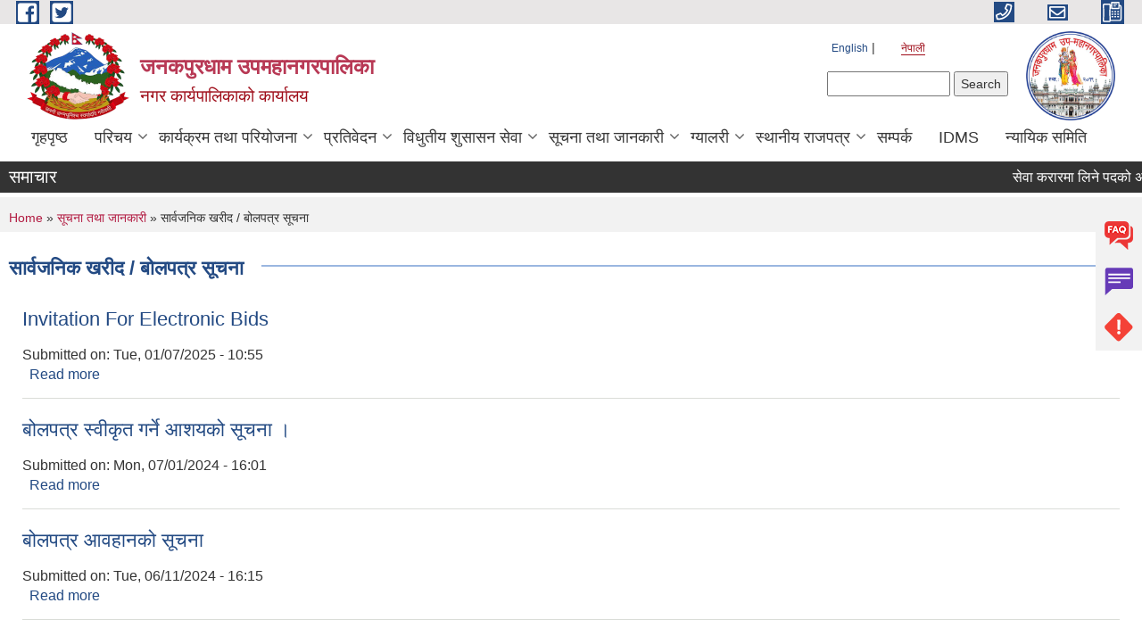

--- FILE ---
content_type: text/html; charset=utf-8
request_url: https://www.janakpurmun.gov.np/ne/public-procurement-tender-notices?page=2
body_size: 10211
content:
<!DOCTYPE html PUBLIC "-//W3C//DTD XHTML+RDFa 1.0//EN"
  "http://www.w3.org/MarkUp/DTD/xhtml-rdfa-1.dtd">
<html xmlns="http://www.w3.org/1999/xhtml" xml:lang="ne" version="XHTML+RDFa 1.0" dir="ltr"
  xmlns:content="http://purl.org/rss/1.0/modules/content/"
  xmlns:dc="http://purl.org/dc/terms/"
  xmlns:foaf="http://xmlns.com/foaf/0.1/"
  xmlns:og="http://ogp.me/ns#"
  xmlns:rdfs="http://www.w3.org/2000/01/rdf-schema#"
  xmlns:sioc="http://rdfs.org/sioc/ns#"
  xmlns:sioct="http://rdfs.org/sioc/types#"
  xmlns:skos="http://www.w3.org/2004/02/skos/core#"
  xmlns:xsd="http://www.w3.org/2001/XMLSchema#">

<head profile="http://www.w3.org/1999/xhtml/vocab">
  <meta http-equiv="Content-Type" content="text/html; charset=utf-8" />
<meta name="Generator" content="Municipality Website" />
<link rel="shortcut icon" href="https://www.janakpurmun.gov.np/misc/favicon.ico" type="image/vnd.microsoft.icon" />
<meta charset="UTF-8">
<meta name="theme-color" content="#053775">
<meta name="viewport" content="width=device-width, initial-scale=1, user-scalable=0,  target-densitydpi=device-dpi">
<title>सार्वजनिक खरीद / बोलपत्र सूचना | जनकपुरधाम उपमहानगरपालिका</title>
<meta property="og:image" content="http://202.45.144.235/sites/all/themes/newmun/oglogo.png">
<meta http-equiv="X-UA-Compatible" content="IE=edge">
<meta name="msapplication-TileColor" content="#ffffff">
<meta name="msapplication-TileImage" content="favicon/ms-icon-144x144.png">
<meta name="theme-color" content="#ffffff">

<!-- *************** Google Font *************** -->
<link href="https://fonts.googleapis.com/css?family=Poppins:300,400,500,600,700" rel="stylesheet">
<link href="https://fonts.googleapis.com/css?family=Mukta" rel="stylesheet">

<!-- *************** Font Awesome *************** -->
<link href="sites/all/themes/newmun/fonts/font-awesome-5-0-1/css/fontawesome-all.min.css" rel="stylesheet" type="text/css" />
<style type="text/css" media="all">
@import url("https://www.janakpurmun.gov.np/modules/system/system.base.css?t8yk6e");
@import url("https://www.janakpurmun.gov.np/modules/system/system.menus.css?t8yk6e");
@import url("https://www.janakpurmun.gov.np/modules/system/system.messages.css?t8yk6e");
@import url("https://www.janakpurmun.gov.np/modules/system/system.theme.css?t8yk6e");
</style>
<style type="text/css" media="all">
@import url("https://www.janakpurmun.gov.np/modules/field/theme/field.css?t8yk6e");
@import url("https://www.janakpurmun.gov.np/modules/node/node.css?t8yk6e");
@import url("https://www.janakpurmun.gov.np/modules/poll/poll.css?t8yk6e");
@import url("https://www.janakpurmun.gov.np/modules/search/search.css?t8yk6e");
@import url("https://www.janakpurmun.gov.np/modules/user/user.css?t8yk6e");
@import url("https://www.janakpurmun.gov.np/sites/all/modules/views/css/views.css?t8yk6e");
@import url("https://www.janakpurmun.gov.np/sites/all/modules/ckeditor/css/ckeditor.css?t8yk6e");
</style>
<style type="text/css" media="all">
@import url("https://www.janakpurmun.gov.np/sites/all/modules/colorbox/styles/default/colorbox_style.css?t8yk6e");
@import url("https://www.janakpurmun.gov.np/sites/all/modules/ctools/css/ctools.css?t8yk6e");
@import url("https://www.janakpurmun.gov.np/modules/locale/locale.css?t8yk6e");
@import url("https://www.janakpurmun.gov.np/sites/all/modules/text_resize/text_resize.css?t8yk6e");
</style>
<style type="text/css" media="all">
@import url("https://www.janakpurmun.gov.np/sites/all/themes/newmun-old/js/vendor/bootstrap/css/bootstrap.min.css?t8yk6e");
@import url("https://www.janakpurmun.gov.np/sites/all/themes/newmun-old/js/vendor/bootstrap/css/bootstrap-theme.min.css?t8yk6e");
@import url("https://www.janakpurmun.gov.np/sites/all/themes/newmun-old/js/vendor/slick-1-9/slick.css?t8yk6e");
@import url("https://www.janakpurmun.gov.np/sites/all/themes/newmun-old/js/vendor/slick-1-9/slick-theme.css?t8yk6e");
@import url("https://www.janakpurmun.gov.np/sites/all/themes/newmun-old/js/vendor/malihu-custom-scroll/jquery.mCustomScrollbar.min.css?t8yk6e");
@import url("https://www.janakpurmun.gov.np/sites/all/themes/newmun-old/css/common/main.css?t8yk6e");
@import url("https://www.janakpurmun.gov.np/sites/all/themes/newmun-old/css/common/pp.css?t8yk6e");
@import url("https://www.janakpurmun.gov.np/sites/all/themes/newmun-old/css/common/header.css?t8yk6e");
@import url("https://www.janakpurmun.gov.np/sites/all/themes/newmun-old/css/common/footer.css?t8yk6e");
@import url("https://www.janakpurmun.gov.np/sites/all/themes/newmun-old/css/theme/theme-red-blue.css?t8yk6e");
@import url("https://www.janakpurmun.gov.np/sites/all/themes/newmun-old/css/pages/home-Municipality.css?t8yk6e");
@import url("https://www.janakpurmun.gov.np/sites/all/themes/newmun-old/css/pages/gallery.css?t8yk6e");
@import url("https://www.janakpurmun.gov.np/sites/all/themes/newmun-old/css/common/inner-page.css?t8yk6e");
@import url("https://www.janakpurmun.gov.np/sites/all/themes/newmun-old/css/pages/note.css?t8yk6e");
@import url("https://www.janakpurmun.gov.np/sites/all/themes/newmun-old/css/pages/contact.css?t8yk6e");
</style>

<!--[if lte IE 7]>
<link type="text/css" rel="stylesheet" href="https://www.janakpurmun.gov.np/sites/all/themes/newmun-old/css/ie.css?t8yk6e" media="all" />
<![endif]-->

<!--[if IE 6]>
<link type="text/css" rel="stylesheet" href="https://www.janakpurmun.gov.np/sites/all/themes/newmun-old/css/ie6.css?t8yk6e" media="all" />
<![endif]-->

</head>
<body class="html not-front not-logged-in two-sidebars page-public-procurement-tender-notices i18n-ne footer-columns" >
  <div id="skip-link">
    <a href="#main-content" class="element-invisible element-focusable">Skip to main content</a>
  </div>
        

<div class="sticky">
        <a href="/faq">
		<img src = "/sites/all/themes/newmun/img/icons/faq.png">            
            <span>FAQs</span>
        </a>
        <a href="/grievance">
            <img src="/sites/all/themes/newmun/img/icons/Group_215.png">            <span>Complain</span>
        </a>
		<a href="/problem-registration">
            <img src="/sites/all/themes/newmun/img/icons/Group_217.png">            <span>Problems</span>
        </a>
    </div>
    <header>
        <button id="menu-toggle">
            <div id="hamburger">
                <span></span>
                <span></span>
                <span></span>
            </div>
            <div id="cross">
                <span></span>
                <span></span>
            </div>
        </button>
        <div class="header-top">
            <div class="container flex-container">
                <div class="top-left">
                    <a href="">
                      <img src="/sites/all/themes/newmun/img/icons/fb.png"> 
                    </a>

                    <a href="">
                        <img src="/sites/all/themes/newmun/img/icons/tter.png">					       </a>
                    <div class="first">
                        <div class="translate">
                            <ul class="language-switcher-locale-url"><li class="en first"><a href="/en/public-procurement-tender-notices" class="language-link" xml:lang="en" title="Public Procurement/ Tender Notices">English</a></li>
<li class="ne last active"><a href="/ne/public-procurement-tender-notices" class="language-link active" xml:lang="ne" title="सार्वजनिक खरिद/बोलपत्र सूचना">नेपाली</a></li>
</ul>                        </div>
                        <button class="search-mobile">
                              <div class="region region-search-box">
    <div id="block-search-form" class="block block-search">

    
  <div class="content">
    <form action="/ne/public-procurement-tender-notices?page=2" method="post" id="search-block-form" accept-charset="UTF-8"><div><div class="container-inline">
      <h2 class="element-invisible">Search form</h2>
    <div class="form-item form-type-textfield form-item-search-block-form">
  <label class="element-invisible" for="edit-search-block-form--2">Search </label>
 <input title="Enter the terms you wish to search for." type="text" id="edit-search-block-form--2" name="search_block_form" value="" size="15" maxlength="128" class="form-text" />
</div>
<div class="form-actions form-wrapper" id="edit-actions"><input type="submit" id="edit-submit" name="op" value="Search" class="form-submit" /></div><input type="hidden" name="form_build_id" value="form-UsKUh5jZSwZfQ9TjFp_J5MdMk6AVZJZIckqcCgj6kkM" />
<input type="hidden" name="form_id" value="search_block_form" />
</div>
</div></form>  </div>
</div>
  </div>
                            <button class="close">X</button>
                        </button>
                    </div>
                </div>
                <div class="top-right">

                    <a href="tel:">
                        <img src="/sites/all/themes/newmun/img/icons/Path_39.png">						
                        <span></span>
                    </a>
                    <a href="mailto:">
					<img src="/sites/all/themes/newmun/img/icons/Path_38.png">					  
                        <span></span>
                    </a>
                    <a href="tel:">
                        <img src="/sites/all/themes/newmun/img/icons/Group_142.png">						
                        <span></span>
                    </a>
                    <!-- <button class="btn-search-toggler">
                        <img src="sites/all/themes/newmun/img/icons/icon-search.svg" alt="" class="svg">
                    </button> -->
                </div>
            </div>
            
        </div>
        <nav class="header-bottom">
            <div class="container flex-container">
                <div class="layer-1">
                    <a class="logo-mobile" href="/ne">
                       <img src="/sites/all/themes/newmun/new_logo.png">				   </a>
                    <a class="logo-main" href="/ne">
                        <img src="/sites/all/themes/newmun/new_logo.png" ">
                        <span>
                            <span>जनकपुरधाम उपमहानगरपालिका</span>
                            <span>नगर कार्यपालिकाको कार्यालय</span>
                        </span>
                    </a>
                    <div class="flex-row pull-right low-right">
                        <div class="first">
                            <div class="translate">
                            <ul class="language-switcher-locale-url"><li class="en first"><a href="/en/public-procurement-tender-notices" class="language-link" xml:lang="en" title="Public Procurement/ Tender Notices">English</a></li>
<li class="ne last active"><a href="/ne/public-procurement-tender-notices" class="language-link active" xml:lang="ne" title="सार्वजनिक खरिद/बोलपत्र सूचना">नेपाली</a></li>
</ul>  <div class="region region-search-box">
      <div class="region region-search-box">
    <div id="block-search-form" class="block block-search">

    
  <div class="content">
    <form action="/ne/public-procurement-tender-notices?page=2" method="post" id="search-block-form" accept-charset="UTF-8"><div><div class="container-inline">
      <h2 class="element-invisible">Search form</h2>
    <div class="form-item form-type-textfield form-item-search-block-form">
  <label class="element-invisible" for="edit-search-block-form--2">Search </label>
 <input title="Enter the terms you wish to search for." type="text" id="edit-search-block-form--2" name="search_block_form" value="" size="15" maxlength="128" class="form-text" />
</div>
<div class="form-actions form-wrapper" id="edit-actions"><input type="submit" id="edit-submit" name="op" value="Search" class="form-submit" /></div><input type="hidden" name="form_build_id" value="form-UsKUh5jZSwZfQ9TjFp_J5MdMk6AVZJZIckqcCgj6kkM" />
<input type="hidden" name="form_id" value="search_block_form" />
</div>
</div></form>  </div>
</div>
  </div>
  </div>
							</div>
							 
                            </div>
												<div class="second">
                            <img style="max-width:100px;" src="https://www.janakpurmun.gov.np/sites/janakpurmun.gov.np/files/img/janakpurdham-logo.png" alt="Local Government Logo">
                        </div>
						   <?php// endif; ?>
                    </div>
                </div>
                <div class="layer-2">
				<div class="col-md-12">
  <div class="region region-navigation">
    <div id="block-system-main-menu" class="block block-system block-menu">

    
  <div class="content">
    <ul class="main-nav"><li ><a href="/ne" title="">गृहपृष्ठ</a></li><li class=has-child><a href="/ne" title="">परिचय</a><ul class="custom-drop-menu gradient-bg-grey"><li ><a href="/ne/node/33">संगठनात्मक स्वरूप</a></li><li ><a href="/ne/staff" title="">कर्मचारीहरु</a></li><li ><a href="/ne/node/49">सूचना केन्द्र र सूचना अधिकारी</a></li><li ><a href="/ne/content/%E0%A4%B8%E0%A4%82%E0%A4%95%E0%A5%8D%E0%A4%B7%E0%A4%BF%E0%A4%AA%E0%A5%8D%E0%A4%A4-%E0%A4%AA%E0%A4%B0%E0%A4%BF%E0%A4%9A%E0%A4%AF">संक्षिप्त परिचय</a></li><li ><a href="/ne/content/%E0%A4%9C%E0%A4%A8%E0%A4%95%E0%A4%AA%E0%A5%81%E0%A4%B0-%E0%A4%89%E0%A4%AA%E0%A4%AE%E0%A4%B9%E0%A4%BE%E0%A4%A8%E0%A4%97%E0%A4%B0%E0%A4%AA%E0%A4%BE%E0%A4%B2%E0%A4%BF%E0%A4%95%E0%A4%BE%E0%A4%95%E0%A5%8B%C2%A0-%E0%A4%B5%E0%A4%A1%E0%A4%BE%E0%A4%97%E0%A4%A4-%E0%A4%B5%E0%A4%BF%E0%A4%B8%E0%A5%8D%E0%A4%A4%E0%A5%83%E0%A4%A4-%E0%A4%B5%E0%A4%BF%E0%A4%B5%E0%A4%B0%E0%A4%A3-0">जनकपुर उपमहानगरपालिकाको  वडागत विस्तृत विवरण</a></li></ul></li><li class=has-child><a href="/ne" title="">कार्यक्रम तथा परियोजना</a><ul class="custom-drop-menu gradient-bg-grey"><li ><a href="/ne/plan-project" title="">योजना तथा परियोजना</a></li><li class=has-child><a href="/ne/budget-program" title="">बजेट तथा कार्यक्रम</a><ul class="custom-drop-menu gradient-bg-grey"><li ><a href="/ne/node/84">बजेट,नीति तथा कार्यक्रम (आ.व.२०७३-७४)</a></li><li ><a href="/ne/content/%E0%A4%AC%E0%A4%9C%E0%A5%87%E0%A4%9F-%E0%A4%95%E0%A4%BF%E0%A4%A4%E0%A4%BE%E0%A4%AC-%E0%A4%86%E0%A4%B5-%E0%A5%A6%E0%A5%AD%E0%A5%AA-%E0%A5%AD%E0%A5%AB">बजेट किताब आ.व. ०७४-७५</a></li><li ><a href="/ne/node/83">बजेट,नीति तथा कार्यक्रम (आ.व.२०७२-७३)</a></li></ul></li><li class=has-child><a href="/ne" title="">एल.जी.सी.डी.पी </a><ul class="custom-drop-menu gradient-bg-grey"><li ><a href="/ne/node/73">LGCDP को तर्फबाट यस करारमा नियुक्त हुने कार्यक्रम अधिकृत सम्वन्धी विज्ञापन</a></li></ul></li><li ><a href="/ne" title="">एकिकृत सहरी विकास आयोजना </a></li><li class=has-child><a href="/ne" title="">इ. फ. एल. जी. पी </a><ul class="custom-drop-menu gradient-bg-grey"><li ><a href="/ne/node/42">वातावरणमैत्री स्थानीय शासन कार्यक्रम</a></li></ul></li></ul></li><li class=has-child><a href="/ne" title="">प्रतिवेदन</a><ul class="custom-drop-menu gradient-bg-grey"><li ><a href="/ne/annual-progress-report" title="">वार्षिक प्रगति प्रतिवेदन</a></li><li ><a href="/ne/trimester-progress-report" title="">चौमासिक प्रगति प्रतिवेदन</a></li><li class=has-child><a href="/ne/audit-report" title="">लेखा परीक्षण प्रतिवेदन</a><ul class="custom-drop-menu gradient-bg-grey"><li ><a href="/ne/content/%E0%A4%86%E0%A4%AF-%E0%A4%B5%E0%A5%8D%E0%A4%AF%E0%A4%AF-%E0%A4%B5%E0%A4%BF%E0%A4%B5%E0%A4%B0%E0%A4%A3">आय व्यय विवरण</a></li></ul></li><li ><a href="/ne/monitoring-report" title="">अनुगमन प्रतिवेदन</a></li><li ><a href="/ne/public-hearing" title="">सार्वजनिक सुनुवाई</a></li><li ><a href="/ne/public-audit" title="">सार्वजनिक परीक्षण</a></li><li ><a href="/ne/social-audit" title="">सामाजिक परिक्षण</a></li><li class=has-child><a href="/ne/publications" title="">प्रकाशन</a><ul class="custom-drop-menu gradient-bg-grey"><li ><a href="/ne/content/%E0%A4%B5%E0%A4%BE%E0%A4%B0%E0%A5%8D%E0%A4%B7%E0%A4%BF%E0%A4%95-%E0%A4%AA%E0%A5%8D%E0%A4%B0%E0%A4%97%E0%A4%A4%E0%A4%BF-%E0%A4%B8%E0%A4%AE%E0%A4%BF%E0%A4%95%E0%A5%8D%E0%A4%B7%E0%A4%BE-%E0%A5%A8%E0%A5%A6%E0%A5%AD%E0%A5%A8-%E0%A5%AD%E0%A5%A9">वार्षिक प्रगति समिक्षा २०७२-७३</a></li><li ><a href="/ne/node/76">व्यक्तिगत घटना दर्ता विवरण (०७१ /०७२ )</a></li></ul></li></ul></li><li class=has-child><a href="/ne" title="">विधुतीय शुसासन सेवा</a><ul class="custom-drop-menu gradient-bg-grey"><li ><a href="/ne/vital-registration" title="">घटना दर्ता</a></li><li class=has-child><a href="/ne/social-security" title="">सामाजिक सुरक्षा</a><ul class="custom-drop-menu gradient-bg-grey"><li ><a href="/ne/node/77">सामाजिक सुरक्षा रकम भुक्तानी सम्बन्धमा</a></li></ul></li><li ><a href="/ne/citizen-charter" title="">नागरिक वडापत्र</a></li><li ><a href="/ne/application-letter" title="">निवेदनको ढाँचा</a></li></ul></li><li class=has-child><a href="/ne" title="" class="active-trail">सूचना तथा जानकारी</a><ul class="custom-drop-menu gradient-bg-grey"><li ><a href="/ne/news-events" title="">समाचार</a></li><li ><a href="/ne/public-procurement-tender-notices" title="" class="active-trail active">सार्वजनिक खरिद/बोलपत्र सूचना</a></li><li ><a href="/ne/act-law-directives" title="">ऐन कानुन निर्देशिका</a></li><li ><a href="/ne/tax-and-fees" title="">कर तथा शुल्कहरु</a></li><li ><a href="/ne/node/75">नक्शा पास सम्बंधी नियम र मापदण्ड</a></li><li class=has-child><a href="/ne/decisions" title="">निर्णयहरु</a><ul class="custom-drop-menu gradient-bg-grey"><li ><a href="/ne/municipal-council-decision" title="">नगर परिषदका निर्णयहरु</a></li><li class=has-child><a href="/ne/municipal-board-decision" title="">नगरपालिका बोर्डको निर्णयहरु</a><ul class="custom-drop-menu gradient-bg-grey"><li ><a href="/ne/content/%E0%A4%A8%E0%A4%AA%E0%A4%BE-%E0%A4%AC%E0%A5%8B%E0%A4%B0%E0%A5%8D%E0%A4%A1-%E0%A4%AC%E0%A5%88%E0%A4%A0%E0%A4%95-%E0%A4%A8%E0%A4%BF%E0%A4%B0%E0%A5%8D%E0%A4%A3%E0%A4%AF-%E0%A4%86%E0%A4%B5-%E0%A5%A6%E0%A5%AD%E0%A5%A9%E0%A5%A6%E0%A5%AD%E0%A5%AA">न.पा. बोर्ड बैठक निर्णय आ.व. ०७३/०७४</a></li></ul></li><li ><a href="/ne/municipal-decision" title="">नगरपालिकाका निर्णयहरु</a></li></ul></li></ul></li><li class=has-child><a href="/ne/photo-gallery" title="">ग्यालरी</a><ul class="custom-drop-menu gradient-bg-grey"><li ><a href="/ne/content/%E0%A4%9C%E0%A4%AF-%E0%A4%9C%E0%A4%A8%E0%A4%95%E0%A4%AA%E0%A5%81%E0%A4%B0%E0%A4%A7%E0%A4%BE%E0%A4%AE-%E0%A4%B8%E0%A4%82%E0%A4%97%E0%A4%BF%E0%A4%A4">जय जनकपुरधाम संगित</a></li><li ><a href="/ne/content/%E0%A4%85%E0%A4%AA%E0%A4%BE%E0%A4%82%E0%A4%97%E0%A4%B9%E0%A4%B0%E0%A5%81%E0%A4%95%E0%A5%8B-%E0%A4%AA%E0%A4%B9%E0%A5%81%E0%A4%9A-%E0%A4%AF%E0%A5%81%E0%A4%95%E0%A5%8D%E0%A4%A4%E0%A4%A4%E0%A4%BE-%E0%A4%B8%E0%A4%AE%E0%A5%8D%E0%A4%AC%E0%A4%A8%E0%A5%8D%E0%A4%A7%E0%A4%AE%E0%A4%BE-%E0%A4%AD%E0%A4%BF%E0%A4%A1%E0%A4%BF%E0%A4%AF%E0%A5%8B">अपांगहरुको पहुच युक्तता सम्बन्धमा भिडियो</a></li><li ><a href="/ne/content/%E0%A4%A4%E0%A5%87%E0%A4%B6%E0%A5%8D%E0%A4%B0%E0%A5%8B-%E0%A4%A8%E0%A4%97%E0%A4%B0-%E0%A4%AA%E0%A4%B0%E0%A4%BF%E0%A4%B7%E0%A4%A6-%E0%A4%B8%E0%A4%AE%E0%A5%81%E0%A4%A6%E0%A4%98%E0%A4%BE%E0%A4%9F%E0%A4%A8-%E0%A4%B8%E0%A4%AE%E0%A4%BE%E0%A4%B0%E0%A5%8B%E0%A4%B9-%E0%A4%B8%E0%A4%AE%E0%A5%8D%E0%A4%AA%E0%A4%A8%E0%A5%8D%E0%A4%A8">तेश्रो नगर परिषद समुदघाटन समारोह सम्पन्न</a></li><li ><a href="/ne/content/%E0%A4%AE%E0%A4%BF%E0%A4%A5%E0%A4%BF%E0%A4%B2%E0%A4%BE-%E0%A4%B8%E0%A4%81%E0%A4%B8%E0%A5%8D%E0%A4%95%E0%A5%83%E0%A4%A4%E0%A4%BF%E0%A4%95-%E0%A4%95%E0%A5%8D%E0%A4%B7%E0%A5%87%E0%A4%A4%E0%A5%8D%E0%A4%B0-%E0%A4%A8%E0%A4%AE%E0%A5%82%E0%A4%A8%E0%A4%BE-%E0%A4%AB%E0%A5%8B%E0%A4%9F%E0%A5%8B">मिथिला सँस्कृतिक क्षेत्र</a></li></ul></li><li class=has-child><a href="https://drive.google.com/open?id=1DuSduO2YkjlegQePs1DmqYsT5VsCszEc" title="">स्थानीय राजपत्र  </a><ul class="custom-drop-menu gradient-bg-grey"><li ><a href="/ne/content/%E0%A4%B5%E0%A4%BF%E0%A4%B6%E0%A5%87%E0%A4%B7-%E0%A4%AA%E0%A4%B0%E0%A4%BF%E0%A4%B8%E0%A5%8D%E0%A4%A5%E0%A4%BF%E0%A4%A4%E0%A5%80%E0%A4%95%E0%A4%BE-%E0%A4%95%E0%A4%BE%E0%A4%B0%E0%A4%A3-%E0%A4%A8%E0%A4%B7%E0%A5%8D%E0%A4%9F-%E0%A4%AD%E0%A4%8F%E0%A4%95%E0%A4%BE-%E0%A4%AE%E0%A4%BF%E0%A4%B8%E0%A4%BF%E0%A4%B2-%E0%A4%95%E0%A4%BE%E0%A4%97%E0%A4%9C%E0%A4%BE%E0%A4%A4%E0%A4%95%E0%A5%8B-%E0%A4%AA%E0%A5%8D%E0%A4%B0%E0%A4%BE%E0%A4%AA%E0%A5%8D%E0%A4%A4%E0%A5%80-%E0%A4%B0-%E0%A4%AA%E0%A5%8D%E0%A4%B0%E0%A4%AE%E0%A4%BE%E0%A4%A3%E0%A5%80%E0%A4%95%E0%A4%B0%E0%A4%A3-%E0%A4%B8%E0%A4%AE%E0%A5%8D%E0%A4%AC%E0%A4%A8%E0%A5%8D%E0%A4%A7%E0%A5%80-%E0%A4%A8%E0%A4%BF%E0%A4%B0%E0%A5%8D%E0%A4%A6%E0%A5%87%E0%A4%B6%E0%A4%BF%E0%A4%95%E0%A4%BE">ऐन र कार्यविधिहरु, २०७५</a></li></ul></li><li ><a href="/ne/node/1">सम्पर्क</a></li><li ><a href="https://data.janakpurmun.gov.np/" title="">IDMS</a></li><li ><a href="/ne/judicial-committee" title="">न्यायिक समिति</a></li></ul>  </div>
</div>
  </div>
				</div>
				
                </div>
            </div>
            <span class="active-hover"></span>
        </nav>
    </header>
	<main>
	       		<section class="header-notice">

            <div class="notice">                 
     <div class="region region-newsticker">
    <div id="block-views-news-events-block-1" class="block block-views">
 <div class="container flex-container font-popins">
    <h4>समाचार</h4>
                      <div class="notice-slider" style="position: absolute;margin-top: 7px; margin-left: 65px;">
                       
                      
  <div class="content">
     <marquee id="test" behavior="scroll" scrolldelay="100" scrollamount="4" onmouseover="document.all.test.stop()" onmouseout="document.all.test.start()">
	<div class="view view-news-events view-id-news_events view-display-id-block_1 view-dom-id-ab2b1183499c162b1749a0143759e329">
        
  
  
      <div class="view-content">
        <div class="views-row views-row-1 views-row-odd views-row-first">
      
  <div class="views-field views-field-title">        <span class="field-content"><a href="/ne/content/%E0%A4%B8%E0%A5%87%E0%A4%B5%E0%A4%BE-%E0%A4%95%E0%A4%B0%E0%A4%BE%E0%A4%B0%E0%A4%AE%E0%A4%BE-%E0%A4%B2%E0%A4%BF%E0%A4%A8%E0%A5%87-%E0%A4%AA%E0%A4%A6%E0%A4%95%E0%A5%8B-%E0%A4%85%E0%A4%A8%E0%A5%8D%E0%A4%A4%E0%A4%BF%E0%A4%AE-%E0%A4%A8%E0%A4%A4%E0%A4%BF%E0%A4%9C%E0%A4%BE-%E0%A4%AA%E0%A5%8D%E0%A4%B0%E0%A4%95%E0%A4%BE%E0%A4%B6%E0%A4%A8-%E0%A4%B8%E0%A4%AE%E0%A5%8D%E0%A4%AC%E0%A4%A8%E0%A5%8D%E0%A4%A7%E0%A4%BF-%E0%A4%B8%E0%A5%81%E0%A4%9A%E0%A4%A8%E0%A4%BE-%E0%A5%A4">सेवा करारमा लिने पदको अन्तिम नतिजा प्रकाशन सम्बन्धि सुचना ।</a></span>  </div>  </div>
  <div class="views-row views-row-2 views-row-even">
      
  <div class="views-field views-field-title">        <span class="field-content"><a href="/ne/content/%E0%A4%B5%E0%A4%BF%E0%A4%A6%E0%A4%BE-%E0%A4%B8%E0%A4%AE%E0%A5%8D%E0%A4%AC%E0%A4%A8%E0%A5%8D%E0%A4%A7%E0%A5%80-%E0%A4%B8%E0%A5%82%E0%A4%9A%E0%A4%BE%E0%A4%A8%E0%A4%BE-%E0%A5%A4">विदा सम्बन्धी सूचाना ।</a></span>  </div>  </div>
  <div class="views-row views-row-3 views-row-odd">
      
  <div class="views-field views-field-title">        <span class="field-content"><a href="/ne/content/%E0%A4%B8%E0%A5%87%E0%A4%B5%E0%A4%BE-%E0%A4%95%E0%A4%B0%E0%A4%BE%E0%A4%B0%E0%A4%AE%E0%A4%BE-%E0%A4%B2%E0%A4%BF%E0%A4%A8%E0%A5%87-%E0%A4%AA%E0%A4%A6%E0%A4%95%E0%A5%8B-%E0%A4%85%E0%A4%A8%E0%A5%8D%E0%A4%A4%E0%A4%B0%E0%A5%8D%E0%A4%B5%E0%A4%BE%E0%A4%A4%E0%A4%BE-%E0%A4%AA%E0%A4%B0%E0%A4%BF%E0%A4%95%E0%A5%8D%E0%A4%B7%E0%A4%BE%E0%A4%95%E0%A5%8B-%E0%A4%AE%E0%A4%BF%E0%A4%A4%E0%A4%BF-%E0%A4%A4%E0%A5%8B%E0%A4%95%E0%A4%BF%E0%A4%8F%E0%A4%95%E0%A5%8B-%E0%A4%B8%E0%A5%82%E0%A4%9A%E0%A4%A8%E0%A4%BE-%E0%A5%A4">सेवा करारमा लिने पदको अन्तर्वाता परिक्षाको मिति तोकिएको सूचना ।</a></span>  </div>  </div>
  <div class="views-row views-row-4 views-row-even">
      
  <div class="views-field views-field-title">        <span class="field-content"><a href="/ne/content/%E0%A4%A6%E0%A4%B0%E0%A4%B0%E0%A5%87%E0%A4%9F-%E0%A4%B8%E0%A4%AE%E0%A5%8D%E0%A4%AC%E0%A4%A8%E0%A5%8D%E0%A4%A7%E0%A4%AE%E0%A4%BE-%E0%A5%A4">दररेट सम्बन्धमा ।</a></span>  </div>  </div>
  <div class="views-row views-row-5 views-row-odd">
      
  <div class="views-field views-field-title">        <span class="field-content"><a href="/ne/content/%E0%A4%B8%E0%A4%AE%E0%A5%8D%E0%A4%AA%E0%A5%82%E0%A4%B0%E0%A5%8D%E0%A4%A3-%E0%A4%89%E0%A4%A6%E0%A5%8D%E0%A4%AF%E0%A5%8B%E0%A4%97%E0%A5%80-%E0%A4%B5%E0%A5%8D%E0%A4%AF%E0%A4%BE%E0%A4%AA%E0%A4%BE%E0%A4%B0%E0%A5%80-%E0%A4%B5%E0%A5%8D%E0%A4%AF%E0%A4%B5%E0%A4%B8%E0%A4%BE%E0%A4%AF%E0%A5%80%E0%A4%B9%E0%A4%B0%E0%A5%81-%E0%A4%AE%E0%A4%B9%E0%A4%BE%E0%A4%A8%E0%A5%81%E0%A4%AD%E0%A4%BE%E0%A4%B5%E0%A4%B9%E0%A4%B0%E0%A5%81%E0%A4%AE%E0%A4%BE-%E0%A4%9C%E0%A4%A8%E0%A4%95%E0%A4%AA%E0%A5%81%E0%A4%B0%E0%A4%A7%E0%A4%BE%E0%A4%AE-%E0%A4%89%E0%A4%AA%E0%A4%AE%E0%A4%B9%E0%A4%BE%E0%A4%A8%E0%A4%97%E0%A4%B0%E0%A4%AA%E0%A4%BE%E0%A4%B2%E0%A4%BF%E0%A4%95%E0%A4%BE%E0%A4%95%E0%A5%8B-%E0%A4%B9%E0%A4%BE%E0%A4%B0%E0%A5%8D%E0%A4%A6%E0%A4%BF%E0%A4%95">सम्पूर्ण उद्योगी व्यापारी, व्यवसायीहरु महानुभावहरुमा जनकपुरधाम उपमहानगरपालिकाको हार्दिक अनुरोध</a></span>  </div>  </div>
  <div class="views-row views-row-6 views-row-even views-row-last">
      
  <div class="views-field views-field-title">        <span class="field-content"><a href="/ne/content/%E0%A4%9A%E0%A4%BE%E0%A4%B2%E0%A5%81-%E0%A4%86%E0%A4%B0%E0%A5%8D%E0%A4%A5%E0%A4%BF%E0%A4%95-%E0%A5%A8%E0%A5%A6%E0%A5%AE%E0%A5%A8%E0%A5%A4%E0%A5%A6%E0%A5%AE%E0%A5%A9-%E0%A4%95%E0%A5%8B-%E0%A4%86%E0%A4%B0%E0%A5%8D%E0%A4%A5%E0%A4%BF%E0%A4%95-%E0%A4%97%E0%A4%A4%E0%A4%BF%E0%A4%B5%E0%A4%BF%E0%A4%A7%E0%A4%BF-%E0%A4%AC%E0%A4%9C%E0%A5%87%E0%A4%9F%E0%A4%95%E0%A5%8B-%E0%A4%B8%E0%A4%AE%E0%A4%BF%E0%A4%95%E0%A5%8D%E0%A4%B7%E0%A4%BE%E0%A5%A4">   चालु आर्थिक २०८२।०८३ को आर्थिक गतिविधि, बजेटको समिक्षा।</a></span>  </div>  </div>
    </div>
  
  
  
  
  
  
</div>	</marquee>
  </div>
   </div>
</div>
</div>
  </div>
            </div>
			             </div>
        </section>
	
    	     
			  <section class="page-title-breadcrumb">
            <div class="container flex-container">
              <div class="breadcrumb">
              <h2 class="element-invisible">You are here</h2><div class="breadcrumb"><a href="/ne">Home</a> » <a href="/ne" title="">सूचना तथा जानकारी</a> » सार्वजनिक खरीद / बोलपत्र सूचना</div>			  </div>
            </div>
        </section>
			
			 <section class=" introduction" style="margin-top:25px">
            <div class="container">
                <div class="row" style="margin-bottom:36px">
                    <div class="col-xs-12 col-sm-12 col-md-12{9">
                                                  <div class="intro">
                                <h3 class="section-title border">
                                    <span>
                                       	सार्वजनिक खरीद / बोलपत्र सूचना   </span>
                                </h3>
                                
                            </div>

   <div class="region region-content">
    <div id="block-system-main" class="block block-system">

    
  <div class="content">
    <div class="view view-news-events view-id-news_events view-display-id-page_7 view-dom-id-c93859d2a31cea09948205fa5ba435de">
        
  
  
      <div class="view-content">
        <div class="views-row views-row-1 views-row-odd views-row-first">
    <div id="node-887" class="node node-article node-teaser clearfix" about="/ne/content/invitation-electronic-bids-10" typeof="sioc:Item foaf:Document">

        <h2>
      <a href="/ne/content/invitation-electronic-bids-10">Invitation For Electronic Bids </a>
    </h2>
    <span property="dc:title" content="Invitation For Electronic Bids " class="rdf-meta element-hidden"></span>
      <div class="meta submitted">
    Submitted on: <span property="dc:date dc:created" content="2025-01-07T10:55:27+05:45" datatype="xsd:dateTime">Tue, 01/07/2025 - 10:55</span>    </div>
      <div class="content clearfix">
  
     </div>
  	

      <div class="link-wrapper">
      <ul class="links inline"><li class="node-readmore first last"><a href="/ne/content/invitation-electronic-bids-10" rel="tag" title="Invitation For Electronic Bids ">Read more<span class="element-invisible"> about Invitation For Electronic Bids </span></a></li>
</ul>    </div>
  
  
</div>
  </div>
  <div class="views-row views-row-2 views-row-even">
    <div id="node-807" class="node node-article node-teaser clearfix" about="/ne/content/%E0%A4%AC%E0%A5%8B%E0%A4%B2%E0%A4%AA%E0%A4%A4%E0%A5%8D%E0%A4%B0-%E0%A4%B8%E0%A5%8D%E0%A4%B5%E0%A5%80%E0%A4%95%E0%A5%83%E0%A4%A4-%E0%A4%97%E0%A4%B0%E0%A5%8D%E0%A4%A8%E0%A5%87-%E0%A4%86%E0%A4%B6%E0%A4%AF%E0%A4%95%E0%A5%8B-%E0%A4%B8%E0%A5%82%E0%A4%9A%E0%A4%A8%E0%A4%BE-%E0%A5%A4" typeof="sioc:Item foaf:Document">

        <h2>
      <a href="/ne/content/%E0%A4%AC%E0%A5%8B%E0%A4%B2%E0%A4%AA%E0%A4%A4%E0%A5%8D%E0%A4%B0-%E0%A4%B8%E0%A5%8D%E0%A4%B5%E0%A5%80%E0%A4%95%E0%A5%83%E0%A4%A4-%E0%A4%97%E0%A4%B0%E0%A5%8D%E0%A4%A8%E0%A5%87-%E0%A4%86%E0%A4%B6%E0%A4%AF%E0%A4%95%E0%A5%8B-%E0%A4%B8%E0%A5%82%E0%A4%9A%E0%A4%A8%E0%A4%BE-%E0%A5%A4">बोलपत्र स्वीकृत गर्ने आशयको सूचना ।</a>
    </h2>
    <span property="dc:title" content="बोलपत्र स्वीकृत गर्ने आशयको सूचना ।" class="rdf-meta element-hidden"></span>
      <div class="meta submitted">
    Submitted on: <span property="dc:date dc:created" content="2024-07-01T16:01:23+05:45" datatype="xsd:dateTime">Mon, 07/01/2024 - 16:01</span>    </div>
      <div class="content clearfix">
  
     </div>
  	

      <div class="link-wrapper">
      <ul class="links inline"><li class="node-readmore first last"><a href="/ne/content/%E0%A4%AC%E0%A5%8B%E0%A4%B2%E0%A4%AA%E0%A4%A4%E0%A5%8D%E0%A4%B0-%E0%A4%B8%E0%A5%8D%E0%A4%B5%E0%A5%80%E0%A4%95%E0%A5%83%E0%A4%A4-%E0%A4%97%E0%A4%B0%E0%A5%8D%E0%A4%A8%E0%A5%87-%E0%A4%86%E0%A4%B6%E0%A4%AF%E0%A4%95%E0%A5%8B-%E0%A4%B8%E0%A5%82%E0%A4%9A%E0%A4%A8%E0%A4%BE-%E0%A5%A4" rel="tag" title="बोलपत्र स्वीकृत गर्ने आशयको सूचना ।">Read more<span class="element-invisible"> about बोलपत्र स्वीकृत गर्ने आशयको सूचना ।</span></a></li>
</ul>    </div>
  
  
</div>
  </div>
  <div class="views-row views-row-3 views-row-odd">
    <div id="node-803" class="node node-article node-teaser clearfix" about="/ne/content/%E0%A4%AC%E0%A5%8B%E0%A4%B2%E0%A4%AA%E0%A4%A4%E0%A5%8D%E0%A4%B0-%E0%A4%86%E0%A4%B5%E0%A4%B9%E0%A4%BE%E0%A4%A8%E0%A4%95%E0%A5%8B-%E0%A4%B8%E0%A5%82%E0%A4%9A%E0%A4%A8%E0%A4%BE" typeof="sioc:Item foaf:Document">

        <h2>
      <a href="/ne/content/%E0%A4%AC%E0%A5%8B%E0%A4%B2%E0%A4%AA%E0%A4%A4%E0%A5%8D%E0%A4%B0-%E0%A4%86%E0%A4%B5%E0%A4%B9%E0%A4%BE%E0%A4%A8%E0%A4%95%E0%A5%8B-%E0%A4%B8%E0%A5%82%E0%A4%9A%E0%A4%A8%E0%A4%BE">बोलपत्र आवहानको सूचना </a>
    </h2>
    <span property="dc:title" content="बोलपत्र आवहानको सूचना " class="rdf-meta element-hidden"></span>
      <div class="meta submitted">
    Submitted on: <span property="dc:date dc:created" content="2024-06-11T16:15:34+05:45" datatype="xsd:dateTime">Tue, 06/11/2024 - 16:15</span>    </div>
      <div class="content clearfix">
  
     </div>
  	

      <div class="link-wrapper">
      <ul class="links inline"><li class="node-readmore first last"><a href="/ne/content/%E0%A4%AC%E0%A5%8B%E0%A4%B2%E0%A4%AA%E0%A4%A4%E0%A5%8D%E0%A4%B0-%E0%A4%86%E0%A4%B5%E0%A4%B9%E0%A4%BE%E0%A4%A8%E0%A4%95%E0%A5%8B-%E0%A4%B8%E0%A5%82%E0%A4%9A%E0%A4%A8%E0%A4%BE" rel="tag" title="बोलपत्र आवहानको सूचना ">Read more<span class="element-invisible"> about बोलपत्र आवहानको सूचना </span></a></li>
</ul>    </div>
  
  
</div>
  </div>
  <div class="views-row views-row-4 views-row-even">
    <div id="node-797" class="node node-article node-teaser clearfix" about="/ne/content/invitation-electronic-bids-9" typeof="sioc:Item foaf:Document">

        <h2>
      <a href="/ne/content/invitation-electronic-bids-9">Invitation For Electronic Bids-A</a>
    </h2>
    <span property="dc:title" content="Invitation For Electronic Bids-A" class="rdf-meta element-hidden"></span>
      <div class="meta submitted">
    Submitted on: <span property="dc:date dc:created" content="2024-05-24T18:45:17+05:45" datatype="xsd:dateTime">Fri, 05/24/2024 - 18:45</span>    </div>
      <div class="content clearfix">
  
     </div>
  	

      <div class="link-wrapper">
      <ul class="links inline"><li class="node-readmore first last"><a href="/ne/content/invitation-electronic-bids-9" rel="tag" title="Invitation For Electronic Bids-A">Read more<span class="element-invisible"> about Invitation For Electronic Bids-A</span></a></li>
</ul>    </div>
  
  
</div>
  </div>
  <div class="views-row views-row-5 views-row-odd">
    <div id="node-795" class="node node-article node-teaser clearfix" about="/ne/content/invitation-electronic-bids-7" typeof="sioc:Item foaf:Document">

        <h2>
      <a href="/ne/content/invitation-electronic-bids-7">Invitation For Electronic Bids</a>
    </h2>
    <span property="dc:title" content="Invitation For Electronic Bids" class="rdf-meta element-hidden"></span>
      <div class="meta submitted">
    Submitted on: <span property="dc:date dc:created" content="2024-05-24T18:44:11+05:45" datatype="xsd:dateTime">Fri, 05/24/2024 - 18:44</span>    </div>
      <div class="content clearfix">
  
     </div>
  	

      <div class="link-wrapper">
      <ul class="links inline"><li class="node-readmore first last"><a href="/ne/content/invitation-electronic-bids-7" rel="tag" title="Invitation For Electronic Bids">Read more<span class="element-invisible"> about Invitation For Electronic Bids</span></a></li>
</ul>    </div>
  
  
</div>
  </div>
  <div class="views-row views-row-6 views-row-even">
    <div id="node-791" class="node node-article node-teaser clearfix" about="/ne/content/%E0%A4%AA%E0%A5%8D%E0%A4%B0%E0%A4%B8%E0%A5%8D%E0%A4%A4%E0%A4%BE%E0%A4%B5-%E0%A4%AA%E0%A5%87%E0%A4%B6-%E0%A4%97%E0%A4%B0%E0%A5%8D%E0%A4%A8%E0%A5%87-%E0%A4%B8%E0%A4%AE%E0%A5%8D%E0%A4%AC%E0%A4%A8%E0%A5%8D%E0%A4%A7%E0%A5%80-%E0%A4%B8%E0%A5%82%E0%A4%9A%E0%A4%A8%E0%A4%BE" typeof="sioc:Item foaf:Document">

        <h2>
      <a href="/ne/content/%E0%A4%AA%E0%A5%8D%E0%A4%B0%E0%A4%B8%E0%A5%8D%E0%A4%A4%E0%A4%BE%E0%A4%B5-%E0%A4%AA%E0%A5%87%E0%A4%B6-%E0%A4%97%E0%A4%B0%E0%A5%8D%E0%A4%A8%E0%A5%87-%E0%A4%B8%E0%A4%AE%E0%A5%8D%E0%A4%AC%E0%A4%A8%E0%A5%8D%E0%A4%A7%E0%A5%80-%E0%A4%B8%E0%A5%82%E0%A4%9A%E0%A4%A8%E0%A4%BE">प्रस्ताव पेश गर्ने सम्बन्धी सूचना</a>
    </h2>
    <span property="dc:title" content="प्रस्ताव पेश गर्ने सम्बन्धी सूचना" class="rdf-meta element-hidden"></span>
      <div class="meta submitted">
    Submitted on: <span property="dc:date dc:created" content="2024-05-24T18:41:37+05:45" datatype="xsd:dateTime">Fri, 05/24/2024 - 18:41</span>    </div>
      <div class="content clearfix">
  
     </div>
  	

      <div class="link-wrapper">
      <ul class="links inline"><li class="node-readmore first last"><a href="/ne/content/%E0%A4%AA%E0%A5%8D%E0%A4%B0%E0%A4%B8%E0%A5%8D%E0%A4%A4%E0%A4%BE%E0%A4%B5-%E0%A4%AA%E0%A5%87%E0%A4%B6-%E0%A4%97%E0%A4%B0%E0%A5%8D%E0%A4%A8%E0%A5%87-%E0%A4%B8%E0%A4%AE%E0%A5%8D%E0%A4%AC%E0%A4%A8%E0%A5%8D%E0%A4%A7%E0%A5%80-%E0%A4%B8%E0%A5%82%E0%A4%9A%E0%A4%A8%E0%A4%BE" rel="tag" title="प्रस्ताव पेश गर्ने सम्बन्धी सूचना">Read more<span class="element-invisible"> about प्रस्ताव पेश गर्ने सम्बन्धी सूचना</span></a></li>
</ul>    </div>
  
  
</div>
  </div>
  <div class="views-row views-row-7 views-row-odd">
    <div id="node-774" class="node node-article node-teaser clearfix" about="/ne/content/invitation-electronic-bids-4" typeof="sioc:Item foaf:Document">

        <h2>
      <a href="/ne/content/invitation-electronic-bids-4">Invitation for Electronic Bids</a>
    </h2>
    <span property="dc:title" content="Invitation for Electronic Bids" class="rdf-meta element-hidden"></span>
      <div class="meta submitted">
    Submitted on: <span property="dc:date dc:created" content="2024-04-02T08:48:31+05:45" datatype="xsd:dateTime">Tue, 04/02/2024 - 08:48</span>    </div>
      <div class="content clearfix">
  
     </div>
  	

      <div class="link-wrapper">
      <ul class="links inline"><li class="node-readmore first last"><a href="/ne/content/invitation-electronic-bids-4" rel="tag" title="Invitation for Electronic Bids">Read more<span class="element-invisible"> about Invitation for Electronic Bids</span></a></li>
</ul>    </div>
  
  
</div>
  </div>
  <div class="views-row views-row-8 views-row-even">
    <div id="node-766" class="node node-article node-teaser clearfix" about="/ne/content/%E0%A4%B5%E0%A4%BF%E0%A4%A6%E0%A5%8D%E0%A4%AF%E0%A5%81%E0%A4%A4%E0%A5%80%E0%A4%AF-%E0%A4%AC%E0%A5%8B%E0%A4%B2%E0%A4%AA%E0%A4%A4%E0%A5%8D%E0%A4%B0-%E0%A4%86%E0%A4%B5%E0%A5%8D%E0%A4%B9%E0%A4%BE%E0%A4%A8%E0%A4%95%E0%A5%8B-%E0%A4%B8%E0%A5%82%E0%A4%9A%E0%A4%A8%E0%A4%BE-%E0%A4%AA%E0%A5%8D%E0%A4%B0%E0%A4%A5%E0%A4%AE-%E0%A4%AA%E0%A4%9F%E0%A4%95-%E0%A4%AA%E0%A5%8D%E0%A4%B0%E0%A4%95%E0%A4%BE%E0%A4%B6%E0%A4%BF%E0%A4%A4-%E0%A4%AE%E0%A4%BF%E0%A4%A4%E0%A4%BF-%E0%A5%A8%E0%A5%A6%E0%A5%AE%E0%A5%A6%E0%A5%A4%E0%A5%A7%E0%A5%A7%E0%A5%A4%E0%A5%A6%E0%A5%AF-0" typeof="sioc:Item foaf:Document">

        <h2>
      <a href="/ne/content/%E0%A4%B5%E0%A4%BF%E0%A4%A6%E0%A5%8D%E0%A4%AF%E0%A5%81%E0%A4%A4%E0%A5%80%E0%A4%AF-%E0%A4%AC%E0%A5%8B%E0%A4%B2%E0%A4%AA%E0%A4%A4%E0%A5%8D%E0%A4%B0-%E0%A4%86%E0%A4%B5%E0%A5%8D%E0%A4%B9%E0%A4%BE%E0%A4%A8%E0%A4%95%E0%A5%8B-%E0%A4%B8%E0%A5%82%E0%A4%9A%E0%A4%A8%E0%A4%BE-%E0%A4%AA%E0%A5%8D%E0%A4%B0%E0%A4%A5%E0%A4%AE-%E0%A4%AA%E0%A4%9F%E0%A4%95-%E0%A4%AA%E0%A5%8D%E0%A4%B0%E0%A4%95%E0%A4%BE%E0%A4%B6%E0%A4%BF%E0%A4%A4-%E0%A4%AE%E0%A4%BF%E0%A4%A4%E0%A4%BF-%E0%A5%A8%E0%A5%A6%E0%A5%AE%E0%A5%A6%E0%A5%A4%E0%A5%A7%E0%A5%A7%E0%A5%A4%E0%A5%A6%E0%A5%AF-0">विद्युतीय बोलपत्र आव्हानको सूचना (प्रथम पटक प्रकाशित मिति २०८०।११।०९)</a>
    </h2>
    <span property="dc:title" content="विद्युतीय बोलपत्र आव्हानको सूचना (प्रथम पटक प्रकाशित मिति २०८०।११।०९)" class="rdf-meta element-hidden"></span>
      <div class="meta submitted">
    Submitted on: <span property="dc:date dc:created" content="2024-02-21T19:19:57+05:45" datatype="xsd:dateTime">Wed, 02/21/2024 - 19:19</span>    </div>
      <div class="content clearfix">
  
     </div>
  	

      <div class="link-wrapper">
      <ul class="links inline"><li class="node-readmore first last"><a href="/ne/content/%E0%A4%B5%E0%A4%BF%E0%A4%A6%E0%A5%8D%E0%A4%AF%E0%A5%81%E0%A4%A4%E0%A5%80%E0%A4%AF-%E0%A4%AC%E0%A5%8B%E0%A4%B2%E0%A4%AA%E0%A4%A4%E0%A5%8D%E0%A4%B0-%E0%A4%86%E0%A4%B5%E0%A5%8D%E0%A4%B9%E0%A4%BE%E0%A4%A8%E0%A4%95%E0%A5%8B-%E0%A4%B8%E0%A5%82%E0%A4%9A%E0%A4%A8%E0%A4%BE-%E0%A4%AA%E0%A5%8D%E0%A4%B0%E0%A4%A5%E0%A4%AE-%E0%A4%AA%E0%A4%9F%E0%A4%95-%E0%A4%AA%E0%A5%8D%E0%A4%B0%E0%A4%95%E0%A4%BE%E0%A4%B6%E0%A4%BF%E0%A4%A4-%E0%A4%AE%E0%A4%BF%E0%A4%A4%E0%A4%BF-%E0%A5%A8%E0%A5%A6%E0%A5%AE%E0%A5%A6%E0%A5%A4%E0%A5%A7%E0%A5%A7%E0%A5%A4%E0%A5%A6%E0%A5%AF-0" rel="tag" title="विद्युतीय बोलपत्र आव्हानको सूचना (प्रथम पटक प्रकाशित मिति २०८०।११।०९)">Read more<span class="element-invisible"> about विद्युतीय बोलपत्र आव्हानको सूचना (प्रथम पटक प्रकाशित मिति २०८०।११।०९)</span></a></li>
</ul>    </div>
  
  
</div>
  </div>
  <div class="views-row views-row-9 views-row-odd">
    <div id="node-750" class="node node-article node-teaser clearfix" about="/ne/content/invitation-electronic-bids-2" typeof="sioc:Item foaf:Document">

        <h2>
      <a href="/ne/content/invitation-electronic-bids-2">Invitation For Electronic Bids</a>
    </h2>
    <span property="dc:title" content="Invitation For Electronic Bids" class="rdf-meta element-hidden"></span>
      <div class="meta submitted">
    Submitted on: <span property="dc:date dc:created" content="2024-01-10T19:34:58+05:45" datatype="xsd:dateTime">Wed, 01/10/2024 - 19:34</span>    </div>
      <div class="content clearfix">
  
     </div>
  	

      <div class="link-wrapper">
      <ul class="links inline"><li class="node-readmore first last"><a href="/ne/content/invitation-electronic-bids-2" rel="tag" title="Invitation For Electronic Bids">Read more<span class="element-invisible"> about Invitation For Electronic Bids</span></a></li>
</ul>    </div>
  
  
</div>
  </div>
  <div class="views-row views-row-10 views-row-even views-row-last">
    <div id="node-692" class="node node-article node-teaser clearfix" about="/ne/content/%E0%A4%AC%E0%A5%8B%E0%A4%B2%E0%A4%AA%E0%A4%A4%E0%A5%8D%E0%A4%B0-%E0%A4%86%E0%A4%B5%E0%A5%8D%E0%A4%B9%E0%A4%BE%E0%A4%A8%E0%A4%95%E0%A5%8B-%E0%A5%A7%E0%A5%AB-%E0%A4%A6%E0%A4%BF%E0%A4%A8%E0%A5%87-%E0%A4%B8%E0%A5%82%E0%A4%9A%E0%A4%A8%E0%A4%BE" typeof="sioc:Item foaf:Document">

        <h2>
      <a href="/ne/content/%E0%A4%AC%E0%A5%8B%E0%A4%B2%E0%A4%AA%E0%A4%A4%E0%A5%8D%E0%A4%B0-%E0%A4%86%E0%A4%B5%E0%A5%8D%E0%A4%B9%E0%A4%BE%E0%A4%A8%E0%A4%95%E0%A5%8B-%E0%A5%A7%E0%A5%AB-%E0%A4%A6%E0%A4%BF%E0%A4%A8%E0%A5%87-%E0%A4%B8%E0%A5%82%E0%A4%9A%E0%A4%A8%E0%A4%BE">बोलपत्र आव्हानको १५ दिने सूचना</a>
    </h2>
    <span property="dc:title" content="बोलपत्र आव्हानको १५ दिने सूचना" class="rdf-meta element-hidden"></span>
      <div class="meta submitted">
    Submitted on: <span property="dc:date dc:created" content="2023-08-20T11:04:05+05:45" datatype="xsd:dateTime">Sun, 08/20/2023 - 11:04</span>    </div>
      <div class="content clearfix">
  
     </div>
  	

      <div class="link-wrapper">
      <ul class="links inline"><li class="node-readmore first last"><a href="/ne/content/%E0%A4%AC%E0%A5%8B%E0%A4%B2%E0%A4%AA%E0%A4%A4%E0%A5%8D%E0%A4%B0-%E0%A4%86%E0%A4%B5%E0%A5%8D%E0%A4%B9%E0%A4%BE%E0%A4%A8%E0%A4%95%E0%A5%8B-%E0%A5%A7%E0%A5%AB-%E0%A4%A6%E0%A4%BF%E0%A4%A8%E0%A5%87-%E0%A4%B8%E0%A5%82%E0%A4%9A%E0%A4%A8%E0%A4%BE" rel="tag" title="बोलपत्र आव्हानको १५ दिने सूचना">Read more<span class="element-invisible"> about बोलपत्र आव्हानको १५ दिने सूचना</span></a></li>
</ul>    </div>
  
  
</div>
  </div>
    </div>
  
      <h2 class="element-invisible">Pages</h2><div class="item-list"><ul class="pager"><li class="pager-first first"><a title="Go to first page" href="/ne/public-procurement-tender-notices">« first</a></li>
<li class="pager-previous"><a title="Go to previous page" href="/ne/public-procurement-tender-notices?page=1">‹ previous</a></li>
<li class="pager-item"><a title="Go to page 1" href="/ne/public-procurement-tender-notices">1</a></li>
<li class="pager-item"><a title="Go to page 2" href="/ne/public-procurement-tender-notices?page=1">2</a></li>
<li class="pager-current">3</li>
<li class="pager-item"><a title="Go to page 4" href="/ne/public-procurement-tender-notices?page=3">4</a></li>
<li class="pager-item"><a title="Go to page 5" href="/ne/public-procurement-tender-notices?page=4">5</a></li>
<li class="pager-item"><a title="Go to page 6" href="/ne/public-procurement-tender-notices?page=5">6</a></li>
<li class="pager-item"><a title="Go to page 7" href="/ne/public-procurement-tender-notices?page=6">7</a></li>
<li class="pager-item"><a title="Go to page 8" href="/ne/public-procurement-tender-notices?page=7">8</a></li>
<li class="pager-item"><a title="Go to page 9" href="/ne/public-procurement-tender-notices?page=8">9</a></li>
<li class="pager-next"><a title="Go to next page" href="/ne/public-procurement-tender-notices?page=3">next ›</a></li>
<li class="pager-last last"><a title="Go to last page" href="/ne/public-procurement-tender-notices?page=9">last »</a></li>
</ul></div>  
  
  
  
  
</div>  </div>
</div>
  </div>
          <div class="tabs">
                      </div>
         
                    </div>
					<!--	-->
					 	
				
			   </div>

				
			

            </div>
     
	   </section>
			
		<section style="margin-top:20px" >
		
<div id="blocks-wrapper">
<div class="container">
  <div class="row">

      <div id="workflow" class="clearfix">
            <div class="col-md-3"><div class="sidebar"></div></div>
            <div class="col-md-3"><div class="sidebar"></div></div>
            <div class="col-md-3"><div class="sidebar"></div></div>
            <div class="col-md-3"><div class="sidebar"></div></div>
      </div>

      <div id="triptych" class="clearfix">
            <div class="col-md-3"><div class="sidebar"></div></div>
            <div class="col-md-3"><div class="sidebar"></div></div>
            <div class="col-md-3"><div class="sidebar"></div></div>
            <div class="col-md-3"><div class="sidebar"></div></div>
      </div>

  </div>
</div> <!-- /#page, /#page-wrapper -->
</div> <!-- /#triptych, /#blocks-wrapper -->

		
		</section>

   
        
       


    </main>
   <footer style="background-image: url('https://www.janakpurmun.gov.np/sites/janakpurmun.gov.np/files/img/ganga-sagar.jpg');" >
        <div class="container">
            <div class="row">
                <div class="col-xs-12 col-md-3 col-sm-6">
                    
                  <div class="region region-footer-firstcolumn">
    <div id="block-menu-menu-notices" class="block block-menu">

  <h3 class="section-title">
                            <span>
                               सूचनाहरु		</span>
                        </h3>
  
  
  <div class="content">
    <ul class="menu"><li class="first leaf"><a href="/ne/taxonomy/term/110" title="">समाचार</a></li>
<li class="leaf"><a href="/ne/taxonomy/term/66" title="">सार्वजनिक खरीद /बोलपत्र सूचना</a></li>
<li class="leaf"><a href="/ne/act-law-directives" title="">एन, कानुन तथा निर्देशिका</a></li>
<li class="last leaf"><a href="/ne/tax-and-fees" title="">कर तथा शुल्कहरु</a></li>
</ul>  </div>
</div>
  </div>
				</div>
                <div class="col-xs-12 col-md-3 col-sm-6">
                    
                 <div class="region region-footer-secondcolumn">
    <div id="block-menu-menu-egov-services" class="block block-menu">

  <h3 class="section-title">
                            <span>
                               विधुतीय शुसासन सेवा		</span>
                        </h3>
  
  
  <div class="content">
    <ul class="menu"><li class="first leaf"><a href="/ne/vital-registration" title="">घटना दर्ता</a></li>
<li class="leaf"><a href="/ne/social-security" title="">सामाजिक सुरक्षा</a></li>
<li class="leaf"><a href="/ne/citizen-charter" title="">नागरिक वडापत्र</a></li>
<li class="leaf"><a href="/ne/application-letter" title="">निवेदनको ढाँचा</a></li>
<li class="last leaf"><a href="http://web.sparrowsms.com/" title="">ग्रुप एस.एम.एस</a></li>
</ul>  </div>
</div>
  </div>
			   </div>
                <div class="col-xs-12 col-md-3 col-sm-6">
                    
                  <div class="region region-footer-thirdcolumn">
    <div id="block-menu-menu-report" class="block block-menu">

  <h3 class="section-title">
                            <span>
                               प्रतिवेदन		</span>
                        </h3>
  
  
  <div class="content">
    <ul class="menu"><li class="first leaf"><a href="/ne/annual-progress-report" title="">वार्षिक प्रगति प्रतिवेदन</a></li>
<li class="leaf"><a href="/ne/trimester-progress-report" title="">चौमासिक प्रगति प्रतिवेदन</a></li>
<li class="leaf"><a href="/ne/public-hearing" title="">सार्वजनिक सुनुवाई</a></li>
<li class="last leaf"><a href="/ne/public-audit" title="">सार्वजनिक परीक्षण</a></li>
</ul>  </div>
</div>
  </div>
				</div>

                <div class="col-xs-12 col-md-3 col-sm-6">
                    
                  <div class="region region-footer-fourthcolumn">
    <div id="block-block-4" class="block block-block">

  <h3 class="section-title">
                            <span>
                               संपर्क		</span>
                        </h3>
  
  
  <div class="content">
    <p>फोन: +९७७ ०४१-५२०५२०</p>
<p>फ्याक्स: +९७७ ०४१-५२०५१०</p>
<p>इमेल: <a href="mailto:info@janakpurmun.gov.np">info@janakpurmun.gov.np</a></p>
<p>           <a href="mailto:jankpursmc@gmail.com">jankpursmc@gmail.com</a></p>
<p>वेबसाइट : <a href="http://www.janakpurmun.gov.np">www.janakpurmun.gov.np</a></p>
  </div>
</div>
  </div>
				</div>
            </div>
            <p class="footer-bottom">© 2026&nbsp; जनकपुरधाम उपमहानगरपालिका</p>
        </div>
    </footer>
	     <div class="overylay-zoom"></div>
   

   <script type="text/javascript" src="https://www.janakpurmun.gov.np/sites/janakpurmun.gov.np/files/js/js_bh8FvJcF_apfOxbt7uJ3xOMH9XGNxoY-JLPWOSJ1Sok.js"></script>
<script type="text/javascript" src="https://www.janakpurmun.gov.np/sites/janakpurmun.gov.np/files/js/js_H7q2xORKmR9AN8Qx5spKEIBp7R_wG2apAswJoCUZY7I.js"></script>
<script type="text/javascript" src="https://www.janakpurmun.gov.np/sites/janakpurmun.gov.np/files/js/js_R9UbiVw2xuTUI0GZoaqMDOdX0lrZtgX-ono8RVOUEVc.js"></script>
<script type="text/javascript" src="https://www.janakpurmun.gov.np/sites/janakpurmun.gov.np/files/js/js_a2vSEUWqX_E1PjbLrc6xnrSvypa3joUmAdiYUXkNpsw.js"></script>
<script type="text/javascript">
<!--//--><![CDATA[//><!--
var text_resize_scope = "main, .view-content, h2, .content";
          var text_resize_minimum = "12";
          var text_resize_maximum = "25";
          var text_resize_line_height_allow = 0;
          var text_resize_line_height_min = "16";
          var text_resize_line_height_max = "36";
//--><!]]>
</script>
<script type="text/javascript" src="https://www.janakpurmun.gov.np/sites/janakpurmun.gov.np/files/js/js_fWIqH2DoRV1r5x1vu9MGDieiz21rgliyL9kulQrfv-k.js"></script>
<script type="text/javascript" src="https://www.janakpurmun.gov.np/sites/janakpurmun.gov.np/files/js/js_NAdtySDbA6lFVl20MgUrWMtm1q_WpFVlaxStWfLbCDU.js"></script>
<script type="text/javascript">
<!--//--><![CDATA[//><!--
jQuery.extend(Drupal.settings, {"basePath":"\/","pathPrefix":"ne\/","ajaxPageState":{"theme":"newmun","theme_token":"asB9RYd9o-YvzBabonezQDgB7y4QplAP6B-hMUmzVCo","js":{"sites\/all\/modules\/jquery_update\/replace\/jquery\/1.12\/jquery.min.js":1,"misc\/jquery-extend-3.4.0.js":1,"misc\/jquery-html-prefilter-3.5.0-backport.js":1,"misc\/jquery.once.js":1,"misc\/drupal.js":1,"sites\/all\/modules\/jquery_update\/js\/jquery_browser.js":1,"sites\/all\/modules\/jquery_update\/replace\/ui\/external\/jquery.cookie.js":1,"sites\/all\/modules\/admin_menu\/admin_devel\/admin_devel.js":1,"sites\/all\/libraries\/colorbox\/jquery.colorbox-min.js":1,"sites\/all\/modules\/colorbox\/js\/colorbox.js":1,"sites\/all\/modules\/colorbox\/styles\/default\/colorbox_style.js":1,"sites\/all\/modules\/colorbox\/js\/colorbox_load.js":1,"sites\/all\/modules\/colorbox\/js\/colorbox_inline.js":1,"0":1,"sites\/all\/modules\/text_resize\/text_resize.js":1,"sites\/all\/themes\/newmun-old\/js\/common\/jquery.min.js":1,"sites\/all\/themes\/newmun-old\/js\/vendor\/bootstrap\/js\/bootstrap.min.js":1,"sites\/all\/themes\/newmun-old\/js\/vendor\/bootstrap\/js\/bootstrap-tabcollapse.js":1,"sites\/all\/themes\/newmun-old\/js\/vendor\/slick-1-9\/slick.min.js":1,"sites\/all\/themes\/newmun-old\/js\/vendor\/malihu-custom-scroll\/jquery.mCustomScrollbar.concat.min.js":1,"sites\/all\/themes\/newmun-old\/js\/common\/main.js":1,"sites\/all\/themes\/newmun-old\/js\/pages\/home-municipality.js":1,"sites\/all\/themes\/newmun-old\/js\/pages\/gallery.js":1,"sites\/all\/themes\/newmun-old\/js\/vendor\/lightgallery\/lightgallery-all.js":1,"sites\/all\/themes\/newmun-old\/js\/pages\/home-CM.js":1,"sites\/all\/themes\/newmun-old\/js\/vendor\/easypaginate\/jquery.easyPaginate.js":1},"css":{"modules\/system\/system.base.css":1,"modules\/system\/system.menus.css":1,"modules\/system\/system.messages.css":1,"modules\/system\/system.theme.css":1,"modules\/field\/theme\/field.css":1,"modules\/node\/node.css":1,"modules\/poll\/poll.css":1,"modules\/search\/search.css":1,"modules\/user\/user.css":1,"sites\/all\/modules\/views\/css\/views.css":1,"sites\/all\/modules\/ckeditor\/css\/ckeditor.css":1,"sites\/all\/modules\/colorbox\/styles\/default\/colorbox_style.css":1,"sites\/all\/modules\/ctools\/css\/ctools.css":1,"modules\/locale\/locale.css":1,"sites\/all\/modules\/text_resize\/text_resize.css":1,"sites\/all\/themes\/newmun-old\/js\/vendor\/bootstrap\/css\/bootstrap.min.css":1,"sites\/all\/themes\/newmun-old\/js\/vendor\/bootstrap\/css\/bootstrap-theme.min.css":1,"sites\/all\/themes\/newmun-old\/js\/vendor\/slick-1-9\/slick.css":1,"sites\/all\/themes\/newmun-old\/js\/vendor\/slick-1-9\/slick-theme.css":1,"sites\/all\/themes\/newmun-old\/js\/vendor\/malihu-custom-scroll\/jquery.mCustomScrollbar.min.css":1,"sites\/all\/themes\/newmun-old\/css\/common\/main.css":1,"sites\/all\/themes\/newmun-old\/css\/common\/pp.css":1,"sites\/all\/themes\/newmun-old\/css\/common\/header.css":1,"sites\/all\/themes\/newmun-old\/css\/common\/footer.css":1,"sites\/all\/themes\/newmun-old\/css\/theme\/theme-red-blue.css":1,"sites\/all\/themes\/newmun-old\/css\/pages\/home-Municipality.css":1,"sites\/all\/themes\/newmun-old\/css\/pages\/gallery.css":1,"sites\/all\/themes\/newmun-old\/css\/common\/inner-page.css":1,"sites\/all\/themes\/newmun-old\/css\/pages\/note.css":1,"sites\/all\/themes\/newmun-old\/css\/pages\/contact.css":1,"sites\/all\/themes\/newmun-old\/css\/ie.css":1,"sites\/all\/themes\/newmun-old\/css\/ie6.css":1}},"colorbox":{"opacity":"0.85","current":"{current} of {total}","previous":"\u00ab Prev","next":"Next \u00bb","close":"Close","maxWidth":"98%","maxHeight":"98%","fixed":true,"mobiledetect":true,"mobiledevicewidth":"480px","file_public_path":"\/sites\/janakpurmun.gov.np\/files","specificPagesDefaultValue":"admin*\nimagebrowser*\nimg_assist*\nimce*\nnode\/add\/*\nnode\/*\/edit\nprint\/*\nprintpdf\/*\nsystem\/ajax\nsystem\/ajax\/*"},"urlIsAjaxTrusted":{"\/ne\/public-procurement-tender-notices?page=2":true}});
//--><!]]>
</script>
<script> 
$(document).ready(function () {
$('.main-nav li.has-child>a').attr('href','javascript:void(0)');
$('ul.quicktabs-tabs.quicktabs-style-basic').attr('class','tab-default');
//$('div#quicktabs-container-quicktab').attr('class','tab-content tab-default-content');
});

</script>  
    <script>
        (function (d, s, id) {
            var js, fjs = d.getElementsByTagName(s)[0];
            if (d.getElementById(id)) return;
            js = d.createElement(s);
            js.id = id;
            js.src = 'https://connect.facebook.net/en_US/sdk.js#xfbml=1&version=v3.0';
            fjs.parentNode.insertBefore(js, fjs);
        }(document, 'script', 'facebook-jssdk'));
    </script>
 <script src="/sites/all/themes/newmun/js/vendor/context/context.min.js"></script>

  </body>  

</html>
